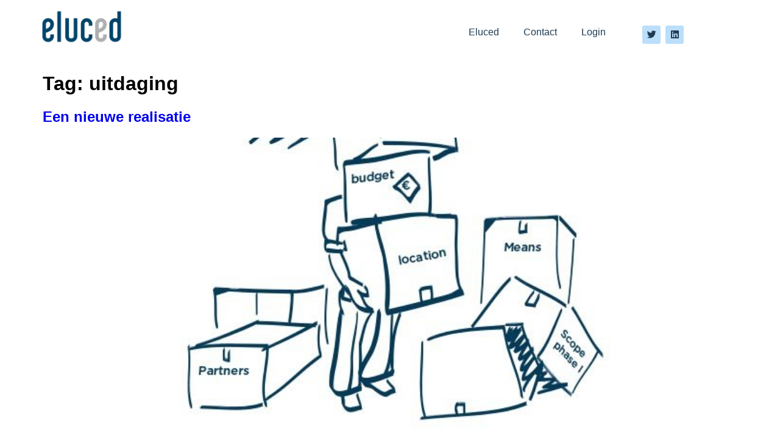

--- FILE ---
content_type: text/html; charset=UTF-8
request_url: https://www.eluced.com/tag/uitdaging/
body_size: 9247
content:
<!doctype html><html lang="nl-NL"><head><meta charset="UTF-8"><meta name="viewport" content="width=device-width, initial-scale=1"><link rel="profile" href="https://gmpg.org/xfn/11"><meta name='robots' content='index, follow, max-image-preview:large, max-snippet:-1, max-video-preview:-1' /><link media="all" href="https://www.eluced.com/wp-content/cache/autoptimize/css/autoptimize_2de6a205c8a6e4cee321b42554a82463.css" rel="stylesheet"><title>uitdaging Archives - Eluced</title><link rel="canonical" href="https://www.eluced.com/tag/uitdaging/" /><meta property="og:locale" content="nl_NL" /><meta property="og:type" content="article" /><meta property="og:title" content="uitdaging Archives - Eluced" /><meta property="og:url" content="https://www.eluced.com/tag/uitdaging/" /><meta property="og:site_name" content="Eluced" /><meta name="twitter:card" content="summary_large_image" /><meta name="twitter:site" content="@Eluced" /> <script type="application/ld+json" class="yoast-schema-graph">{"@context":"https://schema.org","@graph":[{"@type":"CollectionPage","@id":"https://www.eluced.com/tag/uitdaging/","url":"https://www.eluced.com/tag/uitdaging/","name":"uitdaging Archives - Eluced","isPartOf":{"@id":"https://www.eluced.com/#website"},"primaryImageOfPage":{"@id":"https://www.eluced.com/tag/uitdaging/#primaryimage"},"image":{"@id":"https://www.eluced.com/tag/uitdaging/#primaryimage"},"thumbnailUrl":"https://www.eluced.com/wp-content/uploads/2014/08/Eluced-pmc-New-project.jpg","breadcrumb":{"@id":"https://www.eluced.com/tag/uitdaging/#breadcrumb"},"inLanguage":"nl-NL"},{"@type":"ImageObject","inLanguage":"nl-NL","@id":"https://www.eluced.com/tag/uitdaging/#primaryimage","url":"https://www.eluced.com/wp-content/uploads/2014/08/Eluced-pmc-New-project.jpg","contentUrl":"https://www.eluced.com/wp-content/uploads/2014/08/Eluced-pmc-New-project.jpg","width":725,"height":764,"caption":"Eluced- een nieuwe uitdaging"},{"@type":"BreadcrumbList","@id":"https://www.eluced.com/tag/uitdaging/#breadcrumb","itemListElement":[{"@type":"ListItem","position":1,"name":"Home","item":"https://www.eluced.com/"},{"@type":"ListItem","position":2,"name":"uitdaging"}]},{"@type":"WebSite","@id":"https://www.eluced.com/#website","url":"https://www.eluced.com/","name":"Eluced","description":"Realise your expectations","publisher":{"@id":"https://www.eluced.com/#organization"},"potentialAction":[{"@type":"SearchAction","target":{"@type":"EntryPoint","urlTemplate":"https://www.eluced.com/?s={search_term_string}"},"query-input":{"@type":"PropertyValueSpecification","valueRequired":true,"valueName":"search_term_string"}}],"inLanguage":"nl-NL"},{"@type":"Organization","@id":"https://www.eluced.com/#organization","name":"Eluced","url":"https://www.eluced.com/","logo":{"@type":"ImageObject","inLanguage":"nl-NL","@id":"https://www.eluced.com/#/schema/logo/image/","url":"https://www.eluced.com/wp-content/uploads/2022/04/Eluced_logo_web.png","contentUrl":"https://www.eluced.com/wp-content/uploads/2022/04/Eluced_logo_web.png","width":1583,"height":750,"caption":"Eluced"},"image":{"@id":"https://www.eluced.com/#/schema/logo/image/"},"sameAs":["https://x.com/Eluced"]}]}</script> <link rel="alternate" type="application/rss+xml" title="Eluced &raquo; feed" href="https://www.eluced.com/feed/" /><link rel="alternate" type="application/rss+xml" title="Eluced &raquo; reacties feed" href="https://www.eluced.com/comments/feed/" /><link rel="alternate" type="application/rss+xml" title="Eluced &raquo; uitdaging tag feed" href="https://www.eluced.com/tag/uitdaging/feed/" /> <script src="https://www.eluced.com/wp-includes/js/jquery/jquery.min.js?ver=3.7.1" id="jquery-core-js"></script> <script id="mo2fa_elementor_script-js-extra">var my_ajax_object = {"ajax_url":"https://www.eluced.com/login/","nonce":"0f3288f277","mo2f_login_option":"0","mo2f_enable_login_with_2nd_factor":""};
//# sourceURL=mo2fa_elementor_script-js-extra</script> <link rel="https://api.w.org/" href="https://www.eluced.com/wp-json/" /><link rel="alternate" title="JSON" type="application/json" href="https://www.eluced.com/wp-json/wp/v2/tags/40" /><link rel="EditURI" type="application/rsd+xml" title="RSD" href="https://www.eluced.com/xmlrpc.php?rsd" /><meta name="generator" content="WordPress 6.9" /><meta name="generator" content="Elementor 3.34.4; features: additional_custom_breakpoints; settings: css_print_method-external, google_font-enabled, font_display-auto">  <script async src="https://www.googletagmanager.com/gtag/js?id=G-76JSPRC2MZ"></script> <script>window.dataLayer = window.dataLayer || [];
  function gtag(){dataLayer.push(arguments);}
  gtag('js', new Date());

  gtag('config', 'G-76JSPRC2MZ');</script> <link rel="icon" href="https://www.eluced.com/wp-content/uploads/2014/09/Eluced-gradient-36x36.jpg" sizes="32x32" /><link rel="icon" href="https://www.eluced.com/wp-content/uploads/2014/09/Eluced-gradient.jpg" sizes="192x192" /><link rel="apple-touch-icon" href="https://www.eluced.com/wp-content/uploads/2014/09/Eluced-gradient-180x180.jpg" /><meta name="msapplication-TileImage" content="https://www.eluced.com/wp-content/uploads/2014/09/Eluced-gradient.jpg" /> <noscript><style id="rocket-lazyload-nojs-css">.rll-youtube-player, [data-lazy-src]{display:none !important;}</style></noscript></head><body class="archive tag tag-uitdaging tag-40 wp-custom-logo wp-embed-responsive wp-theme-hello-elementor wp-child-theme-hello-theme-child-master hello-elementor-default elementor-default elementor-kit-4579"> <a class="skip-link screen-reader-text" href="#content">Ga naar de inhoud</a><header data-elementor-type="header" data-elementor-id="4721" class="elementor elementor-4721 elementor-location-header" data-elementor-post-type="elementor_library"><header class="elementor-section elementor-top-section elementor-element elementor-element-13413931 elementor-section-full_width elementor-section-content-top elementor-section-stretched elementor-section-height-min-height sticky-header elementor-section-height-default elementor-section-items-middle" data-id="13413931" data-element_type="section" data-settings="{&quot;stretch_section&quot;:&quot;section-stretched&quot;,&quot;background_background&quot;:&quot;classic&quot;,&quot;sticky&quot;:&quot;top&quot;,&quot;sticky_on&quot;:[&quot;desktop&quot;],&quot;sticky_effects_offset&quot;:90,&quot;sticky_offset&quot;:0,&quot;sticky_anchor_link_offset&quot;:0}"><div class="elementor-container elementor-column-gap-default"><div class="elementor-column elementor-col-25 elementor-top-column elementor-element elementor-element-23c4399d" data-id="23c4399d" data-element_type="column"><div class="elementor-widget-wrap elementor-element-populated"><div class="elementor-element elementor-element-39393484 logo elementor-widget elementor-widget-image" data-id="39393484" data-element_type="widget" data-widget_type="image.default"><div class="elementor-widget-container"> <a href="/"> <img width="300" height="142" src="data:image/svg+xml,%3Csvg%20xmlns='http://www.w3.org/2000/svg'%20viewBox='0%200%20300%20142'%3E%3C/svg%3E" class="attachment-medium size-medium wp-image-4355" alt="" data-lazy-srcset="https://www.eluced.com/wp-content/uploads/2022/04/Eluced_logo_web-300x142.png 300w, https://www.eluced.com/wp-content/uploads/2022/04/Eluced_logo_web-1030x488.png 1030w, https://www.eluced.com/wp-content/uploads/2022/04/Eluced_logo_web-768x364.png 768w, https://www.eluced.com/wp-content/uploads/2022/04/Eluced_logo_web-1536x728.png 1536w, https://www.eluced.com/wp-content/uploads/2022/04/Eluced_logo_web.png 1583w" data-lazy-sizes="(max-width: 300px) 100vw, 300px" data-lazy-src="https://www.eluced.com/wp-content/uploads/2022/04/Eluced_logo_web-300x142.png" /><noscript><img width="300" height="142" src="https://www.eluced.com/wp-content/uploads/2022/04/Eluced_logo_web-300x142.png" class="attachment-medium size-medium wp-image-4355" alt="" srcset="https://www.eluced.com/wp-content/uploads/2022/04/Eluced_logo_web-300x142.png 300w, https://www.eluced.com/wp-content/uploads/2022/04/Eluced_logo_web-1030x488.png 1030w, https://www.eluced.com/wp-content/uploads/2022/04/Eluced_logo_web-768x364.png 768w, https://www.eluced.com/wp-content/uploads/2022/04/Eluced_logo_web-1536x728.png 1536w, https://www.eluced.com/wp-content/uploads/2022/04/Eluced_logo_web.png 1583w" sizes="(max-width: 300px) 100vw, 300px" /></noscript> </a></div></div></div></div><div class="elementor-column elementor-col-25 elementor-top-column elementor-element elementor-element-39a4a61e" data-id="39a4a61e" data-element_type="column"><div class="elementor-widget-wrap elementor-element-populated"><div class="elementor-element elementor-element-e13b31d elementor-nav-menu__align-end elementor-nav-menu--dropdown-tablet elementor-nav-menu__text-align-aside elementor-nav-menu--toggle elementor-nav-menu--burger elementor-widget elementor-widget-nav-menu" data-id="e13b31d" data-element_type="widget" data-settings="{&quot;layout&quot;:&quot;horizontal&quot;,&quot;submenu_icon&quot;:{&quot;value&quot;:&quot;&lt;i class=\&quot;fas fa-caret-down\&quot; aria-hidden=\&quot;true\&quot;&gt;&lt;\/i&gt;&quot;,&quot;library&quot;:&quot;fa-solid&quot;},&quot;toggle&quot;:&quot;burger&quot;}" data-widget_type="nav-menu.default"><div class="elementor-widget-container"><nav aria-label="Menu" class="elementor-nav-menu--main elementor-nav-menu__container elementor-nav-menu--layout-horizontal e--pointer-underline e--animation-fade"><ul id="menu-1-e13b31d" class="elementor-nav-menu"><li class="menu-item menu-item-type-post_type menu-item-object-page menu-item-home menu-item-4970"><a href="https://www.eluced.com/" class="elementor-item">Eluced</a></li><li class="menu-item menu-item-type-post_type menu-item-object-page menu-item-4914"><a href="https://www.eluced.com/contact-met-eluced/" class="elementor-item">Contact</a></li><li class="menu-item menu-item-type-custom menu-item-object-custom menu-item-5544"><a href="#logineluced" class="elementor-item elementor-item-anchor">Login</a></li></ul></nav><div class="elementor-menu-toggle" role="button" tabindex="0" aria-label="Menu toggle" aria-expanded="false"> <i aria-hidden="true" role="presentation" class="elementor-menu-toggle__icon--open eicon-menu-bar"></i><i aria-hidden="true" role="presentation" class="elementor-menu-toggle__icon--close eicon-close"></i></div><nav class="elementor-nav-menu--dropdown elementor-nav-menu__container" aria-hidden="true"><ul id="menu-2-e13b31d" class="elementor-nav-menu"><li class="menu-item menu-item-type-post_type menu-item-object-page menu-item-home menu-item-4970"><a href="https://www.eluced.com/" class="elementor-item" tabindex="-1">Eluced</a></li><li class="menu-item menu-item-type-post_type menu-item-object-page menu-item-4914"><a href="https://www.eluced.com/contact-met-eluced/" class="elementor-item" tabindex="-1">Contact</a></li><li class="menu-item menu-item-type-custom menu-item-object-custom menu-item-5544"><a href="#logineluced" class="elementor-item elementor-item-anchor" tabindex="-1">Login</a></li></ul></nav></div></div></div></div><div class="elementor-column elementor-col-25 elementor-top-column elementor-element elementor-element-32807119" data-id="32807119" data-element_type="column"><div class="elementor-widget-wrap elementor-element-populated"><div class="elementor-element elementor-element-4c2e98ac elementor-shape-rounded elementor-grid-0 e-grid-align-center elementor-widget elementor-widget-social-icons" data-id="4c2e98ac" data-element_type="widget" data-widget_type="social-icons.default"><div class="elementor-widget-container"><div class="elementor-social-icons-wrapper elementor-grid" role="list"> <span class="elementor-grid-item" role="listitem"> <a class="elementor-icon elementor-social-icon elementor-social-icon-twitter elementor-repeater-item-2b58b63" href="http://twitter.com/eluced" target="_blank"> <span class="elementor-screen-only">Twitter</span> <i aria-hidden="true" class="fab fa-twitter"></i> </a> </span> <span class="elementor-grid-item" role="listitem"> <a class="elementor-icon elementor-social-icon elementor-social-icon-linkedin elementor-repeater-item-ec18e3c" href="https://www.linkedin.com/company/eluced" target="_blank"> <span class="elementor-screen-only">Linkedin</span> <i aria-hidden="true" class="fab fa-linkedin"></i> </a> </span></div></div></div></div></div><div class="elementor-column elementor-col-25 elementor-top-column elementor-element elementor-element-3c3d1e77" data-id="3c3d1e77" data-element_type="column"><div class="elementor-widget-wrap"></div></div></div></header></header><main id="content" class="site-main"><div class="page-header"><h1 class="entry-title">Tag: <span>uitdaging</span></h1></div><div class="page-content"><article class="post"><h2 class="entry-title"><a href="https://www.eluced.com/een-nieuwe-realisatie/">Een nieuwe realisatie</a></h2><a href="https://www.eluced.com/een-nieuwe-realisatie/"><img fetchpriority="high" width="725" height="764" src="data:image/svg+xml,%3Csvg%20xmlns='http://www.w3.org/2000/svg'%20viewBox='0%200%20725%20764'%3E%3C/svg%3E" class="attachment-large size-large wp-post-image" alt="Eluced- een nieuwe uitdaging" decoding="async" data-lazy-srcset="https://www.eluced.com/wp-content/uploads/2014/08/Eluced-pmc-New-project.jpg 725w, https://www.eluced.com/wp-content/uploads/2014/08/Eluced-pmc-New-project-284x300.jpg 284w, https://www.eluced.com/wp-content/uploads/2014/08/Eluced-pmc-New-project-669x705.jpg 669w, https://www.eluced.com/wp-content/uploads/2014/08/Eluced-pmc-New-project-450x474.jpg 450w" data-lazy-sizes="(max-width: 725px) 100vw, 725px" data-lazy-src="https://www.eluced.com/wp-content/uploads/2014/08/Eluced-pmc-New-project.jpg" /><noscript><img fetchpriority="high" width="725" height="764" src="https://www.eluced.com/wp-content/uploads/2014/08/Eluced-pmc-New-project.jpg" class="attachment-large size-large wp-post-image" alt="Eluced- een nieuwe uitdaging" decoding="async" srcset="https://www.eluced.com/wp-content/uploads/2014/08/Eluced-pmc-New-project.jpg 725w, https://www.eluced.com/wp-content/uploads/2014/08/Eluced-pmc-New-project-284x300.jpg 284w, https://www.eluced.com/wp-content/uploads/2014/08/Eluced-pmc-New-project-669x705.jpg 669w, https://www.eluced.com/wp-content/uploads/2014/08/Eluced-pmc-New-project-450x474.jpg 450w" sizes="(max-width: 725px) 100vw, 725px" /></noscript></a></article></div></main><footer data-elementor-type="footer" data-elementor-id="4711" class="elementor elementor-4711 elementor-location-footer" data-elementor-post-type="elementor_library"><section class="elementor-section elementor-top-section elementor-element elementor-element-36556640 elementor-section-height-min-height elementor-section-stretched elementor-section-full_width elementor-section-items-top elementor-section-height-default" data-id="36556640" data-element_type="section" data-settings="{&quot;stretch_section&quot;:&quot;section-stretched&quot;,&quot;background_background&quot;:&quot;classic&quot;}"><div class="elementor-container elementor-column-gap-default"><div class="elementor-column elementor-col-50 elementor-top-column elementor-element elementor-element-5ed42c00" data-id="5ed42c00" data-element_type="column"><div class="elementor-widget-wrap elementor-element-populated"><div class="elementor-element elementor-element-518d839 elementor-widget elementor-widget-heading" data-id="518d839" data-element_type="widget" data-widget_type="heading.default"><div class="elementor-widget-container"><h2 class="elementor-heading-title elementor-size-default">Realize Your Expectations</h2></div></div></div></div><div class="elementor-column elementor-col-50 elementor-top-column elementor-element elementor-element-13dd290" data-id="13dd290" data-element_type="column"><div class="elementor-widget-wrap elementor-element-populated"><div class="elementor-element elementor-element-53c1e16 elementor-widget elementor-widget-heading" data-id="53c1e16" data-element_type="widget" data-widget_type="heading.default"><div class="elementor-widget-container"><h2 class="elementor-heading-title elementor-size-default">Een selectie van onze berichten</h2></div></div><div class="elementor-element elementor-element-f7e8fd8 elementor-grid-4 elementor-posts--thumbnail-none elementor-grid-tablet-2 elementor-grid-mobile-1 elementor-widget elementor-widget-posts" data-id="f7e8fd8" data-element_type="widget" data-settings="{&quot;classic_columns&quot;:&quot;4&quot;,&quot;classic_row_gap_mobile&quot;:{&quot;unit&quot;:&quot;px&quot;,&quot;size&quot;:1,&quot;sizes&quot;:[]},&quot;classic_columns_tablet&quot;:&quot;2&quot;,&quot;classic_columns_mobile&quot;:&quot;1&quot;,&quot;classic_row_gap&quot;:{&quot;unit&quot;:&quot;px&quot;,&quot;size&quot;:35,&quot;sizes&quot;:[]},&quot;classic_row_gap_tablet&quot;:{&quot;unit&quot;:&quot;px&quot;,&quot;size&quot;:&quot;&quot;,&quot;sizes&quot;:[]}}" data-widget_type="posts.classic"><div class="elementor-widget-container"><div class="elementor-posts-container elementor-posts elementor-posts--skin-classic elementor-grid" role="list"><article class="elementor-post elementor-grid-item post-5420 post type-post status-publish format-standard hentry category-uncategorized" role="listitem"><div class="elementor-post__text"><h3 class="elementor-post__title"> <a href="https://www.eluced.com/innovatie-assistent/" > Innovatie Assistent </a></h3><div class="elementor-post__excerpt"><p>{openai_feed_2}</p></div></div></article><article class="elementor-post elementor-grid-item post-906 post type-post status-publish format-standard has-post-thumbnail hentry category-artikel category-rechts tag-bram-alkema tag-business-model-canvas tag-eluced tag-harold-van-puijenbroek tag-kanaalstrategie tag-kanalen tag-kanalen-strategie tag-realisatie-canvas" role="listitem"><div class="elementor-post__text"><h3 class="elementor-post__title"> <a href="https://www.eluced.com/algemene-kanalen-strategie/" > algemene kanalen strategie </a></h3><div class="elementor-post__excerpt"><p>Als je wil weten hoe ik er in sta…. komt de kanalen</p></div></div></article><article class="elementor-post elementor-grid-item post-1104 post type-post status-publish format-standard has-post-thumbnail hentry category-artikel category-rechts tag-harold-van-puijenbroek" role="listitem"><div class="elementor-post__text"><h3 class="elementor-post__title"> <a href="https://www.eluced.com/good-country-party/" > The good country party </a></h3><div class="elementor-post__excerpt"><p>To those in power who believe that only strength counts, and that</p></div></div></article><article class="elementor-post elementor-grid-item post-1307 post type-post status-publish format-standard has-post-thumbnail hentry category-nieuws category-rechts tag-bram-alkema tag-business-model-canvas tag-eluced tag-harold-van-puijenbroek tag-helderheid tag-persinnovatie tag-pressure-cooker tag-subsidie tag-van-idee-naar-markt" role="listitem"><div class="elementor-post__text"><h3 class="elementor-post__title"> <a href="https://www.eluced.com/dien-je-idee-in/" > Dien je idee in! </a></h3><div class="elementor-post__excerpt"><p>Samen met Eluced is er weer een nieuwe ronde Persinnovatie: Van idee</p></div></div></article></div></div></div></div></div></div></section><section class="elementor-section elementor-top-section elementor-element elementor-element-2d68c8ad elementor-section-height-min-height elementor-section-stretched elementor-section-full_width elementor-section-height-default elementor-section-items-middle" data-id="2d68c8ad" data-element_type="section" data-settings="{&quot;stretch_section&quot;:&quot;section-stretched&quot;,&quot;background_background&quot;:&quot;classic&quot;}"><div class="elementor-container elementor-column-gap-default"><div class="elementor-column elementor-col-100 elementor-top-column elementor-element elementor-element-1d684715" data-id="1d684715" data-element_type="column"><div class="elementor-widget-wrap elementor-element-populated"><div class="elementor-element elementor-element-3ce90b75 elementor-widget elementor-widget-heading" data-id="3ce90b75" data-element_type="widget" data-widget_type="heading.default"><div class="elementor-widget-container"><h2 class="elementor-heading-title elementor-size-default">©Copyright Eluced BV 2018- kvk 62242903</h2></div></div></div></div></div></section></footer> <script type="speculationrules">{"prefetch":[{"source":"document","where":{"and":[{"href_matches":"/*"},{"not":{"href_matches":["/wp-*.php","/wp-admin/*","/wp-content/uploads/*","/wp-content/*","/wp-content/plugins/*","/wp-content/themes/hello-theme-child-master/*","/wp-content/themes/hello-elementor/*","/*\\?(.+)"]}},{"not":{"selector_matches":"a[rel~=\"nofollow\"]"}},{"not":{"selector_matches":".no-prefetch, .no-prefetch a"}}]},"eagerness":"conservative"}]}</script> <div data-elementor-type="popup" data-elementor-id="5539" class="elementor elementor-5539 elementor-location-popup" data-elementor-settings="{&quot;entrance_animation&quot;:&quot;zoomIn&quot;,&quot;open_selector&quot;:&quot;a[href=\&quot;#logineluced\&quot;]&quot;,&quot;close_automatically&quot;:15,&quot;entrance_animation_duration&quot;:{&quot;unit&quot;:&quot;px&quot;,&quot;size&quot;:1.2,&quot;sizes&quot;:[]},&quot;triggers&quot;:[],&quot;timing&quot;:[]}" data-elementor-post-type="elementor_library"><section class="elementor-section elementor-top-section elementor-element elementor-element-73be2155 elementor-section-height-min-height elementor-section-boxed elementor-section-height-default elementor-section-items-middle" data-id="73be2155" data-element_type="section"><div class="elementor-container elementor-column-gap-default"><div class="elementor-column elementor-col-100 elementor-top-column elementor-element elementor-element-40f6d3c2" data-id="40f6d3c2" data-element_type="column" data-settings="{&quot;background_background&quot;:&quot;classic&quot;}"><div class="elementor-widget-wrap elementor-element-populated"><div class="elementor-element elementor-element-25be792d elementor-widget elementor-widget-image" data-id="25be792d" data-element_type="widget" data-widget_type="image.default"><div class="elementor-widget-container"> <img width="1583" height="750" src="data:image/svg+xml,%3Csvg%20xmlns='http://www.w3.org/2000/svg'%20viewBox='0%200%201583%20750'%3E%3C/svg%3E" class="attachment-full size-full wp-image-4355" alt="" data-lazy-srcset="https://www.eluced.com/wp-content/uploads/2022/04/Eluced_logo_web.png 1583w, https://www.eluced.com/wp-content/uploads/2022/04/Eluced_logo_web-300x142.png 300w, https://www.eluced.com/wp-content/uploads/2022/04/Eluced_logo_web-1030x488.png 1030w, https://www.eluced.com/wp-content/uploads/2022/04/Eluced_logo_web-768x364.png 768w, https://www.eluced.com/wp-content/uploads/2022/04/Eluced_logo_web-1536x728.png 1536w" data-lazy-sizes="(max-width: 1583px) 100vw, 1583px" data-lazy-src="https://www.eluced.com/wp-content/uploads/2022/04/Eluced_logo_web.png" /><noscript><img width="1583" height="750" src="https://www.eluced.com/wp-content/uploads/2022/04/Eluced_logo_web.png" class="attachment-full size-full wp-image-4355" alt="" srcset="https://www.eluced.com/wp-content/uploads/2022/04/Eluced_logo_web.png 1583w, https://www.eluced.com/wp-content/uploads/2022/04/Eluced_logo_web-300x142.png 300w, https://www.eluced.com/wp-content/uploads/2022/04/Eluced_logo_web-1030x488.png 1030w, https://www.eluced.com/wp-content/uploads/2022/04/Eluced_logo_web-768x364.png 768w, https://www.eluced.com/wp-content/uploads/2022/04/Eluced_logo_web-1536x728.png 1536w" sizes="(max-width: 1583px) 100vw, 1583px" /></noscript></div></div><div class="elementor-element elementor-element-6a4fd9cf elementor-widget elementor-widget-heading" data-id="6a4fd9cf" data-element_type="widget" data-widget_type="heading.default"><div class="elementor-widget-container"><h2 class="elementor-heading-title elementor-size-default">Hallo!</h2></div></div><div class="elementor-element elementor-element-5a29ef3d elementor-widget elementor-widget-text-editor" data-id="5a29ef3d" data-element_type="widget" data-widget_type="text-editor.default"><div class="elementor-widget-container"><p><span style="font-weight: 400;">Login op Eluced</span></p></div></div><div class="elementor-element elementor-element-2c729423 elementor-button-align-stretch elementor-widget elementor-widget-login" data-id="2c729423" data-element_type="widget" data-widget_type="login.default"><div class="elementor-widget-container"><form class="elementor-login elementor-form" method="post" action="https://www.eluced.com/samenwerkenmeteluced/" aria-label="Loginformulier"> <input type="hidden" name="redirect_to" value="/tag/uitdaging/"><div class="elementor-form-fields-wrapper"><div class="elementor-field-type-text elementor-field-group elementor-column elementor-col-100 elementor-field-required"> <label for="user-2c729423" class="elementor-field-label elementor-screen-only"> Username or Email Address</label> <input size="1" type="text" name="log" id="user-2c729423" placeholder="Gebruikersnaam of e-mail" class="elementor-field elementor-field-textual elementor-size-sm"></div><div class="elementor-field-type-text elementor-field-group elementor-column elementor-col-100 elementor-field-required"> <label for="password-2c729423" class="elementor-field-label elementor-screen-only">Password</label> <input size="1" type="password" name="pwd" id="password-2c729423" placeholder="Wachtwoord" class="elementor-field elementor-field-textual elementor-size-sm"></div><div class="elementor-field-type-checkbox elementor-field-group elementor-column elementor-col-100 elementor-remember-me"> <label for="elementor-login-remember-me"> <input type="checkbox" id="elementor-login-remember-me" name="rememberme" value="forever"> Onthoud mij </label></div><div class="elementor-field-group elementor-column elementor-field-type-submit elementor-col-100"> <button type="submit" class="elementor-size-sm elementor-animation-sink elementor-button" name="wp-submit"> <span class="elementor-button-text">Login</span> </button></div><div class="elementor-field-group elementor-column elementor-col-100"> <a class="elementor-lost-password" href="https://www.eluced.com/samenwerkenmeteluced/?action=lostpassword&redirect_to=%2Ftag%2Fuitdaging%2F"> Wachtwoord vergeten? </a></div></div></form></div></div></div></div></div></section></div> <script>const lazyloadRunObserver = () => {
					const lazyloadBackgrounds = document.querySelectorAll( `.e-con.e-parent:not(.e-lazyloaded)` );
					const lazyloadBackgroundObserver = new IntersectionObserver( ( entries ) => {
						entries.forEach( ( entry ) => {
							if ( entry.isIntersecting ) {
								let lazyloadBackground = entry.target;
								if( lazyloadBackground ) {
									lazyloadBackground.classList.add( 'e-lazyloaded' );
								}
								lazyloadBackgroundObserver.unobserve( entry.target );
							}
						});
					}, { rootMargin: '200px 0px 200px 0px' } );
					lazyloadBackgrounds.forEach( ( lazyloadBackground ) => {
						lazyloadBackgroundObserver.observe( lazyloadBackground );
					} );
				};
				const events = [
					'DOMContentLoaded',
					'elementor/lazyload/observe',
				];
				events.forEach( ( event ) => {
					document.addEventListener( event, lazyloadRunObserver );
				} );</script> <script id="rocket-browser-checker-js-after">"use strict";var _createClass=function(){function defineProperties(target,props){for(var i=0;i<props.length;i++){var descriptor=props[i];descriptor.enumerable=descriptor.enumerable||!1,descriptor.configurable=!0,"value"in descriptor&&(descriptor.writable=!0),Object.defineProperty(target,descriptor.key,descriptor)}}return function(Constructor,protoProps,staticProps){return protoProps&&defineProperties(Constructor.prototype,protoProps),staticProps&&defineProperties(Constructor,staticProps),Constructor}}();function _classCallCheck(instance,Constructor){if(!(instance instanceof Constructor))throw new TypeError("Cannot call a class as a function")}var RocketBrowserCompatibilityChecker=function(){function RocketBrowserCompatibilityChecker(options){_classCallCheck(this,RocketBrowserCompatibilityChecker),this.passiveSupported=!1,this._checkPassiveOption(this),this.options=!!this.passiveSupported&&options}return _createClass(RocketBrowserCompatibilityChecker,[{key:"_checkPassiveOption",value:function(self){try{var options={get passive(){return!(self.passiveSupported=!0)}};window.addEventListener("test",null,options),window.removeEventListener("test",null,options)}catch(err){self.passiveSupported=!1}}},{key:"initRequestIdleCallback",value:function(){!1 in window&&(window.requestIdleCallback=function(cb){var start=Date.now();return setTimeout(function(){cb({didTimeout:!1,timeRemaining:function(){return Math.max(0,50-(Date.now()-start))}})},1)}),!1 in window&&(window.cancelIdleCallback=function(id){return clearTimeout(id)})}},{key:"isDataSaverModeOn",value:function(){return"connection"in navigator&&!0===navigator.connection.saveData}},{key:"supportsLinkPrefetch",value:function(){var elem=document.createElement("link");return elem.relList&&elem.relList.supports&&elem.relList.supports("prefetch")&&window.IntersectionObserver&&"isIntersecting"in IntersectionObserverEntry.prototype}},{key:"isSlowConnection",value:function(){return"connection"in navigator&&"effectiveType"in navigator.connection&&("2g"===navigator.connection.effectiveType||"slow-2g"===navigator.connection.effectiveType)}}]),RocketBrowserCompatibilityChecker}();
//# sourceURL=rocket-browser-checker-js-after</script> <script id="rocket-preload-links-js-extra">var RocketPreloadLinksConfig = {"excludeUris":"/(?:.+/)?feed(?:/(?:.+/?)?)?$|/(?:.+/)?embed/|/(index.php/)?(.*)wp-json(/.*|$)|/refer/|/go/|/recommend/|/recommends/","usesTrailingSlash":"1","imageExt":"jpg|jpeg|gif|png|tiff|bmp|webp|avif|pdf|doc|docx|xls|xlsx|php","fileExt":"jpg|jpeg|gif|png|tiff|bmp|webp|avif|pdf|doc|docx|xls|xlsx|php|html|htm","siteUrl":"https://www.eluced.com","onHoverDelay":"100","rateThrottle":"3"};
//# sourceURL=rocket-preload-links-js-extra</script> <script id="rocket-preload-links-js-after">(function() {
"use strict";var r="function"==typeof Symbol&&"symbol"==typeof Symbol.iterator?function(e){return typeof e}:function(e){return e&&"function"==typeof Symbol&&e.constructor===Symbol&&e!==Symbol.prototype?"symbol":typeof e},e=function(){function i(e,t){for(var n=0;n<t.length;n++){var i=t[n];i.enumerable=i.enumerable||!1,i.configurable=!0,"value"in i&&(i.writable=!0),Object.defineProperty(e,i.key,i)}}return function(e,t,n){return t&&i(e.prototype,t),n&&i(e,n),e}}();function i(e,t){if(!(e instanceof t))throw new TypeError("Cannot call a class as a function")}var t=function(){function n(e,t){i(this,n),this.browser=e,this.config=t,this.options=this.browser.options,this.prefetched=new Set,this.eventTime=null,this.threshold=1111,this.numOnHover=0}return e(n,[{key:"init",value:function(){!this.browser.supportsLinkPrefetch()||this.browser.isDataSaverModeOn()||this.browser.isSlowConnection()||(this.regex={excludeUris:RegExp(this.config.excludeUris,"i"),images:RegExp(".("+this.config.imageExt+")$","i"),fileExt:RegExp(".("+this.config.fileExt+")$","i")},this._initListeners(this))}},{key:"_initListeners",value:function(e){-1<this.config.onHoverDelay&&document.addEventListener("mouseover",e.listener.bind(e),e.listenerOptions),document.addEventListener("mousedown",e.listener.bind(e),e.listenerOptions),document.addEventListener("touchstart",e.listener.bind(e),e.listenerOptions)}},{key:"listener",value:function(e){var t=e.target.closest("a"),n=this._prepareUrl(t);if(null!==n)switch(e.type){case"mousedown":case"touchstart":this._addPrefetchLink(n);break;case"mouseover":this._earlyPrefetch(t,n,"mouseout")}}},{key:"_earlyPrefetch",value:function(t,e,n){var i=this,r=setTimeout(function(){if(r=null,0===i.numOnHover)setTimeout(function(){return i.numOnHover=0},1e3);else if(i.numOnHover>i.config.rateThrottle)return;i.numOnHover++,i._addPrefetchLink(e)},this.config.onHoverDelay);t.addEventListener(n,function e(){t.removeEventListener(n,e,{passive:!0}),null!==r&&(clearTimeout(r),r=null)},{passive:!0})}},{key:"_addPrefetchLink",value:function(i){return this.prefetched.add(i.href),new Promise(function(e,t){var n=document.createElement("link");n.rel="prefetch",n.href=i.href,n.onload=e,n.onerror=t,document.head.appendChild(n)}).catch(function(){})}},{key:"_prepareUrl",value:function(e){if(null===e||"object"!==(void 0===e?"undefined":r(e))||!1 in e||-1===["http:","https:"].indexOf(e.protocol))return null;var t=e.href.substring(0,this.config.siteUrl.length),n=this._getPathname(e.href,t),i={original:e.href,protocol:e.protocol,origin:t,pathname:n,href:t+n};return this._isLinkOk(i)?i:null}},{key:"_getPathname",value:function(e,t){var n=t?e.substring(this.config.siteUrl.length):e;return n.startsWith("/")||(n="/"+n),this._shouldAddTrailingSlash(n)?n+"/":n}},{key:"_shouldAddTrailingSlash",value:function(e){return this.config.usesTrailingSlash&&!e.endsWith("/")&&!this.regex.fileExt.test(e)}},{key:"_isLinkOk",value:function(e){return null!==e&&"object"===(void 0===e?"undefined":r(e))&&(!this.prefetched.has(e.href)&&e.origin===this.config.siteUrl&&-1===e.href.indexOf("?")&&-1===e.href.indexOf("#")&&!this.regex.excludeUris.test(e.href)&&!this.regex.images.test(e.href))}}],[{key:"run",value:function(){"undefined"!=typeof RocketPreloadLinksConfig&&new n(new RocketBrowserCompatibilityChecker({capture:!0,passive:!0}),RocketPreloadLinksConfig).init()}}]),n}();t.run();
}());

//# sourceURL=rocket-preload-links-js-after</script> <script id="elementor-frontend-js-before">var elementorFrontendConfig = {"environmentMode":{"edit":false,"wpPreview":false,"isScriptDebug":false},"i18n":{"shareOnFacebook":"Deel via Facebook","shareOnTwitter":"Deel via Twitter","pinIt":"Pin dit","download":"Downloaden","downloadImage":"Download afbeelding","fullscreen":"Volledig scherm","zoom":"Zoom","share":"Delen","playVideo":"Video afspelen","previous":"Vorige","next":"Volgende","close":"Sluiten","a11yCarouselPrevSlideMessage":"Vorige slide","a11yCarouselNextSlideMessage":"Volgende slide","a11yCarouselFirstSlideMessage":"Ga naar de eerste slide","a11yCarouselLastSlideMessage":"Ga naar de laatste slide","a11yCarouselPaginationBulletMessage":"Ga naar slide"},"is_rtl":false,"breakpoints":{"xs":0,"sm":480,"md":768,"lg":1025,"xl":1440,"xxl":1600},"responsive":{"breakpoints":{"mobile":{"label":"Mobiel portret","value":767,"default_value":767,"direction":"max","is_enabled":true},"mobile_extra":{"label":"Mobiel landschap","value":880,"default_value":880,"direction":"max","is_enabled":false},"tablet":{"label":"Tablet portret","value":1024,"default_value":1024,"direction":"max","is_enabled":true},"tablet_extra":{"label":"Tablet landschap","value":1200,"default_value":1200,"direction":"max","is_enabled":false},"laptop":{"label":"Laptop","value":1366,"default_value":1366,"direction":"max","is_enabled":false},"widescreen":{"label":"Breedbeeld","value":2400,"default_value":2400,"direction":"min","is_enabled":false}},"hasCustomBreakpoints":false},"version":"3.34.4","is_static":false,"experimentalFeatures":{"additional_custom_breakpoints":true,"theme_builder_v2":true,"hello-theme-header-footer":true,"home_screen":true,"global_classes_should_enforce_capabilities":true,"e_variables":true,"cloud-library":true,"e_opt_in_v4_page":true,"e_interactions":true,"e_editor_one":true,"import-export-customization":true,"e_pro_variables":true},"urls":{"assets":"https:\/\/www.eluced.com\/wp-content\/plugins\/elementor\/assets\/","ajaxurl":"https:\/\/www.eluced.com\/wp-admin\/admin-ajax.php","uploadUrl":"https:\/\/www.eluced.com\/wp-content\/uploads"},"nonces":{"floatingButtonsClickTracking":"2dcd427ae2"},"swiperClass":"swiper","settings":{"editorPreferences":[]},"kit":{"active_breakpoints":["viewport_mobile","viewport_tablet"],"global_image_lightbox":"yes","lightbox_enable_counter":"yes","lightbox_enable_fullscreen":"yes","lightbox_enable_zoom":"yes","lightbox_enable_share":"yes","lightbox_title_src":"title","lightbox_description_src":"description","hello_header_logo_type":"logo","hello_header_menu_layout":"horizontal"},"post":{"id":0,"title":"uitdaging Archives - Eluced","excerpt":""}};
//# sourceURL=elementor-frontend-js-before</script> <script src="https://www.eluced.com/wp-includes/js/dist/hooks.min.js?ver=dd5603f07f9220ed27f1" id="wp-hooks-js"></script> <script src="https://www.eluced.com/wp-includes/js/dist/i18n.min.js?ver=c26c3dc7bed366793375" id="wp-i18n-js"></script> <script id="wp-i18n-js-after">wp.i18n.setLocaleData( { 'text direction\u0004ltr': [ 'ltr' ] } );
//# sourceURL=wp-i18n-js-after</script> <script id="elementor-pro-frontend-js-before">var ElementorProFrontendConfig = {"ajaxurl":"https:\/\/www.eluced.com\/wp-admin\/admin-ajax.php","nonce":"37672f0fc9","urls":{"assets":"https:\/\/www.eluced.com\/wp-content\/plugins\/elementor-pro\/assets\/","rest":"https:\/\/www.eluced.com\/wp-json\/"},"settings":{"lazy_load_background_images":true},"popup":{"hasPopUps":true},"shareButtonsNetworks":{"facebook":{"title":"Facebook","has_counter":true},"twitter":{"title":"Twitter"},"linkedin":{"title":"LinkedIn","has_counter":true},"pinterest":{"title":"Pinterest","has_counter":true},"reddit":{"title":"Reddit","has_counter":true},"vk":{"title":"VK","has_counter":true},"odnoklassniki":{"title":"OK","has_counter":true},"tumblr":{"title":"Tumblr"},"digg":{"title":"Digg"},"skype":{"title":"Skype"},"stumbleupon":{"title":"StumbleUpon","has_counter":true},"mix":{"title":"Mix"},"telegram":{"title":"Telegram"},"pocket":{"title":"Pocket","has_counter":true},"xing":{"title":"XING","has_counter":true},"whatsapp":{"title":"WhatsApp"},"email":{"title":"Email"},"print":{"title":"Print"},"x-twitter":{"title":"X"},"threads":{"title":"Threads"}},"facebook_sdk":{"lang":"nl_NL","app_id":""},"lottie":{"defaultAnimationUrl":"https:\/\/www.eluced.com\/wp-content\/plugins\/elementor-pro\/modules\/lottie\/assets\/animations\/default.json"}};
//# sourceURL=elementor-pro-frontend-js-before</script> <script>window.lazyLoadOptions=[{elements_selector:"img[data-lazy-src],.rocket-lazyload",data_src:"lazy-src",data_srcset:"lazy-srcset",data_sizes:"lazy-sizes",class_loading:"lazyloading",class_loaded:"lazyloaded",threshold:300,callback_loaded:function(element){if(element.tagName==="IFRAME"&&element.dataset.rocketLazyload=="fitvidscompatible"){if(element.classList.contains("lazyloaded")){if(typeof window.jQuery!="undefined"){if(jQuery.fn.fitVids){jQuery(element).parent().fitVids()}}}}}},{elements_selector:".rocket-lazyload",data_src:"lazy-src",data_srcset:"lazy-srcset",data_sizes:"lazy-sizes",class_loading:"lazyloading",class_loaded:"lazyloaded",threshold:300,}];window.addEventListener('LazyLoad::Initialized',function(e){var lazyLoadInstance=e.detail.instance;if(window.MutationObserver){var observer=new MutationObserver(function(mutations){var image_count=0;var iframe_count=0;var rocketlazy_count=0;mutations.forEach(function(mutation){for(var i=0;i<mutation.addedNodes.length;i++){if(typeof mutation.addedNodes[i].getElementsByTagName!=='function'){continue}
if(typeof mutation.addedNodes[i].getElementsByClassName!=='function'){continue}
images=mutation.addedNodes[i].getElementsByTagName('img');is_image=mutation.addedNodes[i].tagName=="IMG";iframes=mutation.addedNodes[i].getElementsByTagName('iframe');is_iframe=mutation.addedNodes[i].tagName=="IFRAME";rocket_lazy=mutation.addedNodes[i].getElementsByClassName('rocket-lazyload');image_count+=images.length;iframe_count+=iframes.length;rocketlazy_count+=rocket_lazy.length;if(is_image){image_count+=1}
if(is_iframe){iframe_count+=1}}});if(image_count>0||iframe_count>0||rocketlazy_count>0){lazyLoadInstance.update()}});var b=document.getElementsByTagName("body")[0];var config={childList:!0,subtree:!0};observer.observe(b,config)}},!1)</script> <script>var rocket_beacon_data = {"ajax_url":"https:\/\/www.eluced.com\/wp-admin\/admin-ajax.php","nonce":"ab9049652b","url":"https:\/\/www.eluced.com\/tag\/uitdaging","is_mobile":false,"width_threshold":1600,"height_threshold":700,"delay":500,"debug":null,"status":{"atf":true},"elements":"img, video, picture, p, main, div, li, svg, section, header, span"}</script><script defer src="https://www.eluced.com/wp-content/cache/autoptimize/js/autoptimize_8ecc2a7b8cd896516d93f3a3d4455f6e.js"></script></body></html>
<!-- This website is like a Rocket, isn't it? Performance optimized by WP Rocket. Learn more: https://wp-rocket.me -->